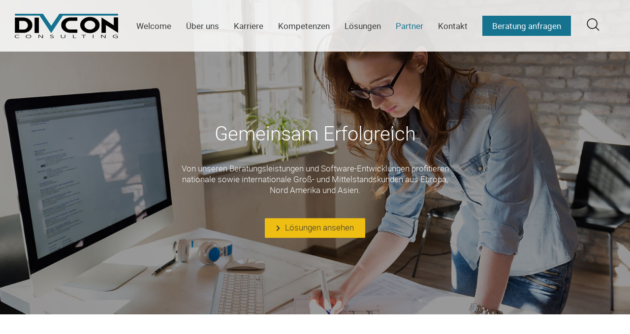

--- FILE ---
content_type: text/css
request_url: https://www.divcon.de/wp-content/themes/Avada-Child-Theme/style.css?ver=6.9
body_size: 15942
content:
/*
Theme Name: Avada Child
Description: Child theme for Avada theme
Author: ThemeFusion
Author URI: https://theme-fusion.com
Template: Avada
Version: 1.0.0
Text Domain:  Avada
*/

/* Typographie */

.fusio-button .fusion-button-text,
strong{
	font-family: 'Roboto Medium 500', Arial, Helvetica, sans-serif;
	font-weight: normal;
}

.fusion-main-menu .sub-menu li a{
	font-family: 'Roboto Regular 400', Arial, Helvetica, sans-serif;
}

#slider .fusion-button-text,
#wrapper .widget-title,
.fusion-footer .fusion-button-text{
	font-family: 'Roboto Light 200', Arial, Helvetica, sans-serif;
	text-transform: none;
}

#wrapper .reviews p,
.company-name{
	font-family: 'Roboto Light Italic 200', Arial, Helvetica, sans-serif;
	font-style: normal;
	letter-spacing: 0;
	color: #e1e1e1;
}

.company-name{
	color: #aeaeae;
}

.reviews p,
#wrapper .author{
	text-align: left;
}

.company-name strong,
.reviews p{
	font-weight: normal;
}

#wrapper .reviews p{
	font-size: 28px;
}

.editorial p,
#video-area p,
#checklist .fusion-checklist .fusion-li-item-content,
#testimonial p,
#wrapper .author{
	font-size: 19px;
}

#wrapper .fusion-button-text,
.fusion-footer i,
.fusion-checklist .fusion-li-item-content{
	font-size: 17px;
}

#slider .tfs-button-1,
#video-area p,
#wrapper .wpcf7-submit:hover,
#wrapper .wpcf7-list-item-label,
#testimonial p,
#opener p,
#wrapper .founders .personal,
#wrapper .team .personal,
#wrapper .founders .hobby{
	color: #FFF;
}

#wrapper #extensions h3,
#imprint h1,
#privacy h1{
	color: #16738f;
}

#wrapper .wpcf7-submit{
	color: #353737;
}

#wrapper #slider h1,
#wrapper .reviews p{
	line-height: 1.3;
}

#wrapper #slider .tfs.button-1,
.editorial p,
#video-area p,
#testimonial p{
	line-height: 1.5;
}

#wrapper .tfs-button-2 .fusion-button{
	line-height: 12px;
	padding: 13px 23px;
}

/* Icons */

#wrapper .fusion-main-menu-search a,
#checklist .fusion-checklist i,
.fusion-checklist i{
	width: 30px;
	height: 30px;
	background-repeat: no-repeat;
	background-image: url("./images/icon-search.png");
	background-size: 30px;
}

#checklist .fusion-checklist i{
	background-image: url("./images/icon-check.png");
	background-position: 0px -2px;
}

.fusion-checklist i{
	background-image: url("./images/icon-list.png");
	width: 6px;
	height: 6px;
	background-size: 6px;
	background-position: 100%;
}

#wrapper .fusion-main-menu-search a:hover{
	background-image: url("./images/icon-search-hover.png");
}

#wrapper .fusion-main-menu-search a:after,
#wrapper .fa-check-circle::before,
#wrapper .fa-dot-circle::before{
	display: none;
}

#wrapper .fusion-main-menu-search{
	margin-top: 35px;
}

#checklist .fusion-checklist .fusion-li-item span{
	height: 0 !important;
	width: 36px !important;
}

#wrapper .icon-area h3{
	font-size: 25px;
}

/* Header */

#wrapper .fusion-header-wrapper .fusion-row{
	max-width: 1500px;
}

.fusion-logo-link img{
	max-width: 210px;
}

.fusion-main-menu .menu-button .menu-text {
    background: #16738f;
    padding: 12px 50px;
    color: #FFF;
}

.fusion-main-menu .menu-button .menu-text:hover {
    background: #efbe13;
    -webkit-transition: all 0.2s linear;
  	-moz-transition: all 0.2s linear;
  	-ms-transition: all 0.2s linear;
  	-o-transition: all 0.2s linear;
  	transition: all 0.2s linear;
}

.fusion-main-menu ul .menu-button{
	float: right;
	padding-left: 40px
}

#wrapper .fusion-arrow-svg{
	display: none;
}

#wrapper .sub-menu{
	margin-top: 0;
}

#wrapper .fusion-dropdown-svg{
	z-index: 300;
	bottom: 24px;
	left: 58%;
}

.fusion-main-menu .fusion-dropdown-menu .sub-menu li a:hover{
	border-bottom: 1px solid #16738f;
}

/* Slider */

.tfs-slider .slide-content-container .tfs-button-1{
	margin-top: 2% !important;
}

.tfs-slider .slide-content-container .tfs-button-2{
	margin-top: 4% !important;
}

#slider .heading{
	padding: 8% 19% 0 19%;
}

#wrapper #opener .fusion-title{
	padding: 0 19% 0 19%;
}

#slider .tfs-button-1,
#opener p{
	padding: 0 26%;
}

#wrapper .fusion-button-round{
	border-radius: 0px;
}

#opener{
	min-height: 540px;
	max-height: 540px;
}

/* Editorial */

.editorial p,
#testimonial p{
	padding: 0 23%;
}

/* Services */

#services p{
	padding: 0 9%;
}

/* Video Area */

#video-area .fusion-title,
#testimonial .fusion-title{
	padding: 0 18%;
}

#video-area p{
	padding: 0 20%;
}

/* Table */

#wrapper .table-1 tr td{
	background-color: #FFF;
	border: 1px solid #f2f2f2;
}

#wrapper .table-1 table th{
	background-color: #16738f;
	color: #FFF;
	border: 1px solid #f2f2f2;
}

#wrapper .table-1{
	padding-left: 15%;
}

#wrapper .table-1 table{
	box-shadow: 0 1px 3px rgba(0,0,0,.0), inset 0 0 0 1px rgba(255,255,255,0);
}

/* Toggle */

#wrapper .accordian{
	padding: 0 25% 0 28%;
}

#wrapper .fusion-toggle-heading{
	font-size: 20px;
}

/* Checklist */

#checklist{
	background-repeat: no-repeat !important;
	background-position: 85% 112% !important;
}

#wrapper #checklist .fusion-checklist{
	padding-left: 28%;
}

#wrapper #checklist .long-list{
	padding-left: 15%;
}

#wrapper .fuson-checklist span{
	margin-right: 15px;
}

/* Contact */

#contact .fusion-title,
.contact-form{
	padding: 0 20%;
}

#wrapper .wpcf7-text,
#wrapper .wpcf7-textarea,
#wrapper .wpcf7-submit{
  font-family: 'Roboto Regular 400';
  font-weight: normal;
  font-size: 17px;
  padding: 8px 16px;
  height: auto;
}

#wrapper .wpcf7-submit{
  padding: 13px 16px;
  background: #efbe13;
  -webkit-border-radius: 0px;	
}

#wrapper .wpcf7-submit:hover{
  background: #16738f;	
}

#main .contact-form .fusion-column-first,
#main .contact-form .fusion-column-second{
  margin-right: 4%;
  margin-bottom: 27px;
}

#main .contact-form .fusion-column-last{
	margin-right: 0;
}

#main .contact-form .fusion-one-full{
	margin-top: 2px;
	margin-bottom: 33px;
}

#wrapper .contact-form .fusion-one-third{
	width: 30.6666666666%;
}

.wpcf7-form .wpcf7-not-valid-tip{
	display: block;
	padding-top: 4%;
	font-size: 16px;
}

.wpcf7-form .wpcf7-response-output{
	text-transform: none;
}

#wrapper span .wpcf7-list-item{
	margin: 0 0 0 0;
}

/* Extension */

.extension-box img,
.extension-large img{
    -webkit-filter: grayscale(100%);
    filter: grayscale(100%);
}

.extension-box:hover img,
.extension-large:hover img{
    -webkit-filter: grayscale(0%);
    filter: grayscale(0%);
}

.extension-box .title-heading-left,
.extension-box p,
.extension-large .title-heading-left,
.extension-large p{
	padding-left: 20px !important;
}

.extension-large .title-heading-left,
.extension-large p{
	padding-right: 70px;
}

/* Testimonial */

.reviews img{
	max-width: 250px;
	position: absolute;
    left: -320px;
    bottom: -67px;
}

#wrapper .reviews p{
	padding: 0;
}

#wrapper .reviews{
	width: 0 !important;
	height: 249px !important;
	padding-right: 48%;
	margin-left: 34%;
}

#wrapper .fusion-testimonials .testimonial-pagination{
	margin-top: 0;
}

/* Ressources */

.headline-icon{
	margin-right: 0 !important;
}

.ressources .fusion-title{
	padding-top: 15px;
}

.ressources .fusion-checklist .fusion-li-item{
	padding: 2px 0;
}

/* Team */

.founders .fusion-one-third .fusion-column-wrapper,
.team .fusion-one-third .fusion-column-wrapper{
	min-height: 350px !important;
	max-height: 350px;
}

.founders .hobby,
.founders .team-square:hover .personal{
	display: none;
}

.founders .team-square:hover .hobby{
	display: block;
}

.founders .personal,
.team .personal,
.founders .hobby{
	background-color: rgba(0, 0, 0, 0.65);
}

#wrapper .team-square h3{
    margin-top: 0;
    margin-bottom: 0;
}

.team-square .fusion-text{
	width: 100%;
	padding-top: 0px;
	position: absolute;
	bottom: 0;
}

#wrapper h3.personal{
	padding: 10px 20px 10px 20px;
}

#wrapper h3.hobby{
	padding: 141px 20px 10px 20px;
}

#wrapper p.personal,
#wrapper p.hobby{
	padding: 0 20px 13px 20px;
	margin: 0;
}

.founders .team-1:hover{
	background-image: url("./images/team-hover-surfer.jpg") !important;
    -webkit-transition: all 0.2s linear;
  	-moz-transition: all 0.2s linear;
  	-ms-transition: all 0.2s linear;
  	-o-transition: all 0.2s linear;
  	transition: all 0.2s linear;
}

/* Tabs */

#wrapper .fusion-tab-heading{
	font-size: 20px;
}

#wrapper .active .fusion-tab-heading,
#wrapper .fusion-tab-heading:hover{
	color: #353737;
}

#wrapper .fusion-tabs .tab-pane{
	padding: 30px 27% 30px 45px;
}

/* Jobs */

#wrapper .jobs h3{
	color: #16738f;
}

#wrapper .jobs .fusion-checklist{
	padding: 0 15%;
}

/* Footer */

#wrapper .widget-title{
	border-bottom: 1px solid #5a5c5c;
	padding-bottom: 20px;
}

.fusion-footer .fusion-button{
	padding: 9px 0px;
}

#wrapper .fusion-footer i{
	color: #868787;
}

#wrapper .fusion-footer .fusion-button:hover i,
#wrapper #menu-footer-menu li a:hover{
	color: #efbe13;
}

#wrapper #menu-footer-menu a::before{
	display: none;
}

#wrapper #menu-footer-menu .menu-item{
	border: 0px;
	padding: 0px 10px 10px 0px;
}

.fusion-footer img{
	width: 100px;
	padding-top: 44px;
}

#wrapper .fusion-footer .fusion-column{
	width: 27.6666666%;
}

#wrapper .fusion-footer .fusion-column:nth-child(4){
	width: 17%;
}

.fusion-footer .fusion-button{
	padding-left: 0 !important;
	padding-right: 0 !important;
}

/* To top scroll Arrow */

#scroll-up,
#scroll-up:hover{
	background-image: url("./images/to-top-arrow.png");
	display: block;
	margin: 148px 0 -51px auto;
	width: 45px;
	background-size: 45px;
	background-position: 2px 0px;
	background-repeat: no-repeat;
	height: 45px;
}

#scroll-up:hover{
	background-image: url("./images/to-top-arrow-hover.png");
    -webkit-transition: all 0.3s linear;
  	-moz-transition: all 0.3s linear;
  	-ms-transition: all 0.3s linear;
  	-o-transition: all 0.3s linear;
  	transition: all 0.3s linear;
}

/* Copyright */

.footer-text{
	float: left;
}

.footer-links{
	float: right;
}

/* Responsive */

/* < Macbook 1680 x 1050 px = Standard Laptop */
@media screen and (max-width: 1679px){

	/* Header */

	#wrapper .fusion-main-menu ul li{
		padding-right: 30px;
	}

	.fusion-main-menu ul .menu-button{
		padding-left: 0;
	}
}

/* < Standard Laptop 1366 x 768 px = Macbook Air */
@media screen and (max-width: 1365px){

	/* Header */

	.fusion-main-menu .menu-button .menu-text{
		padding: 12px 20px;
	}
}

/* < Macbook Air 1280 x 800 px = Tablet Landscape */
@media screen and (max-width: 1279px){

	/* Header */

	#wrapper .fusion-main-menu ul li{
		padding-right: 22px;
	}

	.fusion-main-menu ul .menu-button{
		padding-right: 0;
	}

	.fusion-logo-link img {
	    max-width: 105px;
	}

	#wrapper .fusion-main-menu ul li a{
		font-size: 15px;
	}

	#wrapper .fusion-header .fusion-logo{
		margin-top: 40px;
	}

	/* Testimonial */

	#wrapper .reviews {
	    margin-left: 40%;
	}

	/* Ressource */

	#wrapper .ressources h3{
		font-size: 28px;
	}

	/* Footer */

	#wrapper .fusion-footer .fusion-button-text,
	.fusion-footer ul li a{
		font-size: 14px;
	}

}

/* < Tablet Landscape 1024 x 768 px = Tablet Portrait */
@media screen and (max-width: 1023px){

	/* Header */

	.fusion-mobile-nav-item a::before{
		display: none;
	}

	/* Slider */

	.fusion-slider-container,
	.tfs-slider,
	.slides,
	.background-image{
		height: 500px !important;
		max-height: 500px !important;
	}

	#slider .heading {
	    padding: 0 19%;
	}

	/* Opener */

	#opener{
		padding-top: 169px !important;
		padding-bottom: 169px !important;
	}

	/* Services */

	#services .fusion-column-wrapper,
	#extensions .fusion-column-wrapper{
		padding-bottom: 55px !important
	}

	#services .fusion-column-last .fusion-column-wrapper,
	#extensions .fusion-column-last .fusion-column-wrapper{
		padding-bottom: 0px !important
	}

	#services p {
	    padding: 0 30%;
	}

	/* Contact */

	#wrapper .wpcf7-submit,
	.fusion-footer .fusion-button,
	.fusion-footer img{
		margin: 0 auto;
	    display: block;
	}

	/* Extensions */

	.extension-box .title-heading-left, 
	.extension-box p, 
	.extension-large .title-heading-left, 
	.extension-large p{
		padding-left: 0 !important;
	}

	#extensions .title-heading-left,
	#extensions p,
	#extensions .fusion-button,
	.fusion-footer .widget-title,
	.fusion-footer ul li a,
	#wrapper .information .title-heading-left,
	#wrapper .information p,
	.reviews p,
    #wrapper .author,
    #wrapper .ressources .title-heading-left {
		text-align: center;
	}

	#extensions .fusion-button{
		display: block;
	}

	#extensions p{
		padding: 0 23% !important;
	}

	#extensions .fusion-imageframe,
	.information .fusion-imageframe,
	.ressources .laptop{
		max-width: 100% !important;
	}

	/* Contact */

	#contact{
		padding-top: 90px !important;
		padding-bottom: 50px !important;
	}

	/* Information */

	.info-2nd{
		padding-top: 40px !important;
	}

	/* Testimonials */

	#wrapper .reviews{
		padding-right: 58%;
	}

	.reviews img {
	    left: -275px;
	    bottom: auto;
	}

	#wrapper .fusion-testimonials .testimonial-pagination {
	    margin-top: 15px;
	}

    /* Ressources */

    #wrapper .fusion-checklist{
    	padding-left: 21%;
    }

    #wrapper .laptop{
    	padding-top: 30px;
    }

	/* Footer */

	#wrapper .fusion-footer .fusion-button-text,
	.fusion-footer ul li a{
		font-size: 17px;
	}

	.fusion-footer img{
		padding-top: 0px;
	}

}

/* < Tablet Portrait 768 x 1024 px = Smartphone Plus */
@media screen and (max-width: 767px){

	/* Slider */

	#slider .heading,
	#video-area .fusion-title, 
	#testimonial .fusion-title{
	    padding: 0;
	}

	#slider .tfs-button-1, 
	#opener p {
    	padding: 0 6%;
	}

	/* Opener */

	#wrapper #opener .fusion-title {
	    padding: 0;
	}

	#opener{
		padding-top: 69px !important;
		padding-bottom: 69px !important;
	}

	/* Editorial */

	#wrapper h2,
	#wrapper h5,
	#wrapper h4{
		font-size: 35px !important;
	}

	.editorial p, 
	#testimonial p,
	#video-area p,
	#extensions p{
	    padding: 0 5% !important;
	}

	#wrapper h2,
	#wrapper h5{
		line-height: 1.2 !important;
	}

	/* Services */

	#services p {
	    padding: 0 10%;
	}

	/* Testimonial */

	#wrapper #checklist .fusion-checklist,
	#wrapper .fusion-checklist {
	    padding-left: 10%;
	}

	#checklist {
	    background-repeat: no-repeat !important;
	    background-position: 108% 119% !important;
	}

	#checklist .fusion-separator{
		margin-bottom: 30px !important;
	}

	#wrapper .reviews {
	    margin-left: 0%;
	    padding-right: 100%;
	}

	.reviews img {
    	max-width: 125px;
    	left: 32%;
    	bottom: 94%;
    }

    .testimonial-sep{
    	margin-bottom: 115px !important;
    }

    #wrapper .fusion-testimonials .testimonial-pagination {
	    margin-top: 30px;
	}

	/* Contact */

	#contact .fusion-title, .contact-form {
	    padding: 0 10%;
	}

	/* Footer */

	#wrapper .widget-title{
		font-size: 17px !important;
	}

	.footer-text,
	.footer-links{
		width: 100%;
	}

}

/* Scroll Up */
@media screen and (max-width: 640px){

	#scroll-up, 
	#scroll-up:hover{
		margin: 148px 0 -101px auto;
	}
}

/* < Smartphone 414 x 667 px = Smartphone */
@media screen and (max-width: 413px){

	/* Slider */

	.tfs-slider .slide-content-container .tfs-button-2 {
	    margin-top: 10% !important;
	}

	#wrapper h1{
		font-size: 32px;
	}

	#slider .tfs-button-1, 
	#opener p {
	    padding: 0;
	}

	/* Editorial */

	.editorial p, 
	#testimonial p,
	#video-area p,
	#extensions p {
	    padding: 0 !important;
	}

	/* Services */

	#services p {
	    padding: 0;
	}

	/* Testimonial */

	#wrapper #checklist .fusion-checklist {
	    padding-left: 0%;
	}

	#wrapper #checklist .fusion-checklist .fusion-li-item-content{
		font-size: 17px;
	}

	.reviews img {
	    left: 30%;
	}

	/* Contact */

	#contact .fusion-title, .contact-form {
	    padding: 0;
	}

	/* Imprint / Privacy */

	#imprint,
	#privacy{
		padding-top: 10px !important;
	}

	#privacy p{
		font-size: 12px;
	}
}

/* < Smartphone 375 x 667 px = Smartphone */
@media screen and (max-width: 374px){

	/* Editorial */

	#wrapper h2{
		font-size: 32px !important;
	}

	/* Ressources */

	#wrapper .ressources h3 {
	    font-size: 25px;
	}

	#wrapper .fusion-checklist {
    	padding-left: 0%;
	}

	.fusion-checklist .fusion-li-item-content {
	    font-size: 13px;
	}

	/* Testimonial */


	.reviews img {
	    left: 26%;
	}

	#wrapper .fusion-testimonials .testimonial-pagination {
	    margin-top: 52px;
	}
}



